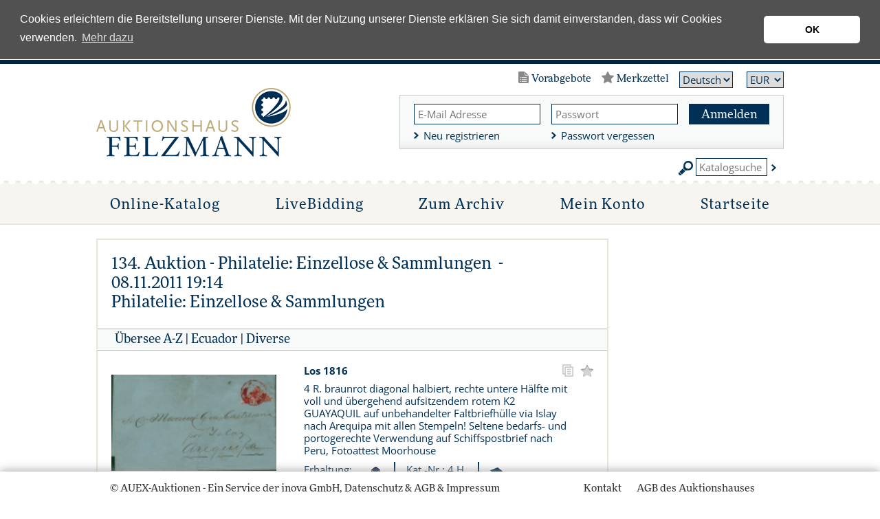

--- FILE ---
content_type: text/html; charset=utf-8
request_url: https://auktionen.felzmann.de/Los/134/1816.0/Overseas%20A-Z%2FEcuador%2FMisc/forceprint/
body_size: 44237
content:


<!DOCTYPE html>
<html lang="de" class="no-js">
<head>
  <link type="image/x-icon" href="/favicon.ico" rel="icon" />
  <title>
    Auktionshaus Felzmann - Philatelie, Münzen, Medaillen und Banknoten Auktionen (powerd by AUEX)</title>
  <!--[if lt IE 9]>
         <script src="/scripts/html5.js"></script>
         <script src="/scripts/html5-PrintShiv.js"></script>
<![endif]-->
  <noscript>
    <link rel="stylesheet" type="text/css" href="/styles/no-js.css" />
  </noscript>

  
  <script src="https://use.typekit.net/zro5pzo.js"></script>
  <script>try { Typekit.load({ async: true }); } catch (e) { }</script>

  <!-- Global site tag (gtag.js) - Google Analytics -->
  <script async src="https://www.googletagmanager.com/gtag/js?id=UA-2912915-2"></script>
  <script>
    window.dataLayer = window.dataLayer || [];
    function gtag(){dataLayer.push(arguments);}
    gtag('js', new Date());

    gtag('config', 'UA-2912915-2', {'anonymize_ip': true });
  </script>
  <!-- Global site tag (gtag.js) - Google Ads: 1055016005 -->
  <script async src="https://www.googletagmanager.com/gtag/js?id=AW-1055016005"></script>
  <script>
    window.dataLayer = window.dataLayer || [];
    function gtag() { dataLayer.push(arguments); }
    gtag('js', new Date());

    gtag('config', 'AW-1055016005');
  </script>
  <script>
    function gtag_report_login(url) {
      var callback = function () {
        if (typeof (url) != 'undefined') {
          window.location = url;
        }
      };
      gtag('event', 'conversion', {
        'send_to': 'AW-1055016005/2EsgCIPJt6wBEMWIifcD',
        'event_callback': callback
      });
      return false;
    }
    function gtag_report_register(url) {
      var callback = function () {
        if (typeof (url) != 'undefined') {
          window.location = url;
        }
      };
      gtag('event', 'conversion', {
        'send_to': 'AW-1055016005/SzF4CNn24FgQxYiJ9wM',
        'event_callback': callback
      });
      return false;
    }
</script>


  <meta name="viewport" content="width=device-width, initial-scale=1.0, user-scalable=no" />
  <meta id="ctl01" name="author" content="inova GmbH "></meta>
  <meta id="ctl02" name="copyright" content="inova GmbH "></meta>
  <meta id="ctl03" name="description" content="AUEX ist DIE Online-Auktionsplattform für Münzen, Medaillen, Wertpapiere und Briefmarken. AUEX bietet Auktionen aller großen numismatischen Auktionshäuser weltweit an. Beobachten und Bieten Sie vorab oder Live auf Ihre Wunschartikel. Dies alles unkompliziert und bequem von Ihrem PC oder Mobil-Device."></meta>
  <meta id="ctl04" name="keywords" content="Coin, Auction, Münzen, Banknoten, Orden, Medaillen, Auktionen, Numismatik, Ankauf, Verkauf, Gold, Edelmetalle, Sammeln, Expertisen"></meta>


  <link rel='stylesheet' type='text/css' href='/styles/roboto-condensed.css' />
  
  <link rel="stylesheet" type="text/css" href="/styles/bootstrap.css?v=2026012712" />
  <link rel="stylesheet" type="text/css" href="/styles/normalize.css?v=2026012712" />
  <link rel="stylesheet" type="text/css" href="/styles/base.css?v=2026012712" />
  <link rel="stylesheet" type="text/css" href="/styles/forms.css?v=2026012712" />
  <link rel="stylesheet" type="text/css" href="/styles/layout.css?v=12026012712" />
  <link rel="stylesheet" type="text/css" href="/styles/jquery.ui.css" />
  <link rel="stylesheet" type="text/css" href="/styles/jquery.ui.theme.css" />
  <link rel="stylesheet" type="text/css" href="/styles/jquery-fancybox-2.1.5.css" />
  <link rel="stylesheet" type="text/css" href="/styles/jquery.growl.css" />
  <link rel="stylesheet" type="text/css" href="/styles/responsive.css?v=2026012712" />
  <link rel="stylesheet" type="text/css" href="/styles/printBrowser.css" />
  <link rel="stylesheet" type="text/css" href="/styles/fontello.css" />

  <link rel="stylesheet" type="text/css" href="/styles/cookieconsent-3.0.3.css?v=2026012712" />
  <link rel="stylesheet" type="text/css" href="/styles/farbwelt.css?v=2026012712" />


  <script type="text/javascript" src="/scripts/Modernizr-3.6.0.custom.js"></script>
  
  <script type="text/javascript" src="/scripts/jquery-1.12.4.min.js"></script>
  <script type="text/javascript" src="/scripts/jquery-ui-1.12.1.min.js"></script>
  <script type="text/javascript" src="/scripts/jquery.countdown.min.js"></script>
  <script type="text/javascript" src="/scripts/jquery.validate.min.js"></script>
  <script type="text/javascript" src="/scripts/jquery.imageLens.js"></script>
  <script type="text/javascript" src="/scripts/jquery.hoverIntent-1.8.0.min.js"></script>
  <script type="text/javascript" src="/scripts/jquery.visible.min.js"></script>
  <script type="text/javascript" src="/scripts/jquery-fancybox-pack-2.1.5.js"></script>
  <script type="text/javascript" src="/scripts/jquery-fancybox-thumbs-1.0.7.js"></script>
  <script type="text/javascript" src="/scripts/jquery.growl.js"></script>
  <script type="text/javascript" src="/scripts/jquery.dotdotdot.min.js"></script>

  <script type="text/javascript" src="/scripts/noty/jquery.noty.js"></script>
  <script type="text/javascript" src="/scripts/noty/layouts/center.js"></script>
  <script type="text/javascript" src="/scripts/noty/themes/relax.js"></script>
  <script type="text/javascript" src="/scripts/cookieconsent-3.0.3.min.js"></script>
  <script type="text/javascript" src="/scripts/ads.js"></script>
  <script type="text/javascript" src="/scripts/adconsent.js"></script>

  <script type="text/javascript" src="/scripts/behaviour.js?v=2026012712"></script>
  <script type="text/javascript" src="/scripts/responsive.js?v=2026012712"></script>
  <script type="text/javascript" src="/scripts/object2vr_player.js"></script>

  <script type="text/javascript" src="/scripts/auex.js?v=2026012712"></script>

  <script type="text/javascript" src="/scripts/auex/Prebids.js?v=2026012712"></script>
  <script type="text/javascript" src="/scripts/auex/Postsale.js?v=2026012712"></script>
  <script type="text/javascript" src="/scripts/auex/Layer.js?v=2026012712"></script>
</head>
<body>
  
  
  

  <form method="post" action="./Los?lagernr=134&amp;losnr=1816.0&amp;forceprint=true" id="mainForm">
<div class="aspNetHidden">
<input type="hidden" name="virtualForm" id="virtualForm" value="" />
<input type="hidden" name="idField" id="idField" value="" />
<input type="hidden" name="childIdField" id="childIdField" value="" />
<input type="hidden" name="path" id="path" value="" />
<input type="hidden" name="actionField" id="actionField" value="" />
<input type="hidden" name="targetField" id="targetField" value="" />
<input type="hidden" name="coriander" id="coriander" value="V3_a25db58e-813b-8520-79bc-fc84f1449e64" />
<input type="hidden" name="noValidate" id="noValidate" value="false" />
<input type="hidden" name="CacheStorecphTopbar_metanavi_ls_DATAS" id="CacheStorecphTopbar_metanavi_ls_DATAS" value="6f1255ef-0fb0-5015-d4d9-c40a7f515454" />
<input type="hidden" name="CacheStoreloginInfos_DATAS" id="CacheStoreloginInfos_DATAS" value="334638c8-1e1a-7d65-dead-f28372d95742" />
<input type="hidden" name="CacheStorecphMain_cphMain_auktion_losFilter_DATAS" id="CacheStorecphMain_cphMain_auktion_losFilter_DATAS" value="b7fae710-2d67-6cac-b8a8-d8b74cacfad4" />
<input type="hidden" name="__VIEWSTATE" id="__VIEWSTATE" value="+A4OOrkrsDmoAP4G4VZXVr3Qzs8DsmClI5SH5yVjMOe7Hn6ix3mD5hytPl0bU1Dmyet8e+15o6SxJfZ6a2fEX7IXemdE7JFK9EQOy3w9fAQ=" />
</div>


<script src="/AjaxHandler/JavaScriptResourceHandler.ashx?classKey=auex.language&amp;locale=de-DE" type="text/javascript"></script>
<script type="text/javascript">
//<![CDATA[
$.countdown.setDefaults($.countdown.regional['de-DE']);//]]>
</script>

<script src="/scripts/date/date-en-US.js" type="text/javascript"></script>
<script src="/scripts/date/extras.js" type="text/javascript"></script>
<script type="text/javascript">
//<![CDATA[
function mySubmitcphTopbar_metanavi_ls(){return mySubmitV2('languageSwitch',0);}function mySubmitloginInfos(){return mySubmitV2('loginLayer',0);}//]]>
</script>

<script src="/WebResource.axd?d=x89pHtAc7wR-DT0FLwEZhsWNwS-lsaf6UGqu3fBok4mCknkIwIWr5Ni7Bo8uGYEgT9tlklwRjMzvbofjzHa4nPwAb7jISkIEMFcIOxaiARFYfC70zhY8QATcXR2hPPgUlpJ8IJLBLNs4gfldJOde5w2&amp;t=638986283825847057" type="text/javascript"></script>
<script src="/WebResource.axd?d=YlFaQaVWwHykNe58w9OaRQhmbRrtZXTdawJvKEq9TPTf9V7UFThm5MXRZ-2NUARl5A8fGaix5DxYnLBqSGaA0TCQrXVcIERu2GyCiUwUnE8f_VHrAQWTTttIGM6ZkyBrL4E4vONht6e2FPDxhxsO7A2&amp;t=638986283825847057" type="text/javascript"></script>
<script type="text/javascript">
//<![CDATA[
function prepareSubmitloginInfos_loginLayer(){return prepareSubmitButton('', true, "BeforeSubmitJSLogin();setActionField('login');", document.forms[0], null, false, false, 'loginInfos_loginLayer', null);}//]]>
</script>

<div class="aspNetHidden">

	<input type="hidden" name="__VIEWSTATEGENERATOR" id="__VIEWSTATEGENERATOR" value="DB8715F5" />
	<input type="hidden" name="__EVENTVALIDATION" id="__EVENTVALIDATION" value="HtsifXniNMDlUyB8HEZDmB9Y610xG3UkZT1Ds1YXUkSn02b7KBSy80/mYQCR2Rtawg5x8kZkw1l0QMzynZYujtBXaun4r33A4I1GfkclQzlRwbyoU6RlaPl1GIQb3FbITZXNoXbaqmvF2XbiN4IqtA==" />
</div>
    <!--##nosearch##-->
    <a id="top"></a><a href="#tocontent" class="tocontent" accesskey="1" title="Direkt zum Inhalt">Direkt zum Inhalt</a> <a href="#tonavigation" class="tonavigation" accesskey="2" title="Direkt zur Hauptnavigation">Direkt zur Hauptnavigation</a>
    <div id="container">
      <div id="logo-print">
        <a href="/">
          <img src="/img/system/logo.png" alt="" />
        </a>
      </div>
      <header id="header">
        <div class="outer">
          <div class="inner">
            
  <div id="topbar">
  <div id="gebotsliste-icon">
    Vorabgebote
  </div>
  <div id="merkzettel-icon">
    Merkzettel
  </div>
  <nav id="language">
    <div id="cphTopbar_metanavi_ls">
	<select id="cphTopbar_metanavi_ls_languages" name="cphTopbar_metanavi_ls_languages" onchange="submitWithoutValidate('cphTopbar_metanavi_ls_languages', null, null, 0, 'languageSwitch');"><option value="6" selected="selected">Deutsch</option><option value="7">English</option></select>
</div>
  </nav>
  <nav id="metanavi-top">
    <ul>
      <li class="currency">
        <select id="currency-dd" onchange="setCurrency($(this).val());">
          <option value="CHF">CHF</option>
          <option value="CZK">CZK</option>
          <option value="EUR">EUR</option>
          <option value="GBP">GBP</option>
          <option value="JPY">JPY</option>
          <option value="RUB">RUB</option>
          <option value="USD">USD</option>
        </select>
      </li>
    </ul>
  </nav>
</div>
<div class="clear"></div>

            <div id="logo-wrapper">

              <div id="logo">
                <a href="/">
                  <img src="/img/system/logo.png" alt="" /></a>
              </div>

              <!--<div id="mobile-header-fixed"></div>-->

              <div id="mobile-layer-icon"></div>

              <div id="mobile-layer">
                <div id="mobile-layer-fader"></div>
                <div id="mobile-layer-wrapper">
                  <nav id="mobile-navi">
                    <ul>
  <li class="children">
    <a href="/" id="mobileNavi_ctl01">
      Online-Katalog
    </a>
    <section class="auctions">
      <div class="today">
  Heute: 27. Januar 2026</div>
<table>
  <thead>
    <tr>
      <th>
        Datum
      </th>
      <th>
        Auktion
      </th>
      <th>
        Auktionsname
      </th>
      <th>
        Informationen
      </th>
    </tr>
  </thead>
  <tbody>
    <tr>
      <td class="date" onclick="&#xA;                document.location.href='/Auktion/Onlinekatalog?intAuktionsId=1339';&#xA;              ">13.01.2026 11:00</td>
      <td class="type">
        <img src="/img/system/icons/navilayer/eauction.svg" id="mobileNavi_auktion_auktionen_ctl06" class="eauction" data-resource-alt="navieAuctionInfo" data-resource-title="navieAuctionInfo" />
        <a href="/Auktion/Onlinekatalog?intAuktionsId=1339">
          <img src="/img/system/icons/navilayer/vorabgebote.svg" id="mobileNavi_auktion_auktionen_ctl07" class="vorabgebote" data-resource-alt="naviVorabgeboteInfo" data-resource-title="naviVorabgeboteInfo" />
        </a>
        <a href="/Auktion/Onlinekatalog?intAuktionsId=1339">
          <img src="/img/system/icons/navilayer/onlinekatalog.svg" id="mobileNavi_auktion_auktionen_ctl08" class="onlinekatalog" data-resource-alt="naviOnlinekatalogInfo" data-resource-title="naviOnlinekatalogInfo" />
        </a>
      </td>
      <td class="name" onclick="&#xA;                document.location.href='/Auktion/Onlinekatalog?intAuktionsId=1339';&#xA;              ">Flug- und Zeppelinpost, Übersee/Europa, Altdeutschland<br/>44. Felzmann e@uction</td>
      <td class="information"></td>
    </tr>
    <tr>
      <td class="date" onclick="&#xA;                document.location.href='/Auktion/Onlinekatalog?intAuktionsId=1340';&#xA;              ">14.01.2026 11:00</td>
      <td class="type">
        <img src="/img/system/icons/navilayer/eauction.svg" id="mobileNavi_auktion_auktionen_ctl09" class="eauction" data-resource-alt="navieAuctionInfo" data-resource-title="navieAuctionInfo" />
        <a href="/Auktion/Onlinekatalog?intAuktionsId=1340">
          <img src="/img/system/icons/navilayer/vorabgebote.svg" id="mobileNavi_auktion_auktionen_ctl10" class="vorabgebote" data-resource-alt="naviVorabgeboteInfo" data-resource-title="naviVorabgeboteInfo" />
        </a>
        <a href="/Auktion/Onlinekatalog?intAuktionsId=1340">
          <img src="/img/system/icons/navilayer/onlinekatalog.svg" id="mobileNavi_auktion_auktionen_ctl11" class="onlinekatalog" data-resource-alt="naviOnlinekatalogInfo" data-resource-title="naviOnlinekatalogInfo" />
        </a>
      </td>
      <td class="name" onclick="&#xA;                document.location.href='/Auktion/Onlinekatalog?intAuktionsId=1340';&#xA;              ">Deutsches Reich, Nebengebiete<br/>44. Felzmann e@uction</td>
      <td class="information"></td>
    </tr>
    <tr>
      <td class="date" onclick="&#xA;                document.location.href='/Auktion/Onlinekatalog?intAuktionsId=1341';&#xA;              ">15.01.2026 11:00</td>
      <td class="type">
        <img src="/img/system/icons/navilayer/eauction.svg" id="mobileNavi_auktion_auktionen_ctl12" class="eauction" data-resource-alt="navieAuctionInfo" data-resource-title="navieAuctionInfo" />
        <a href="/Auktion/Onlinekatalog?intAuktionsId=1341">
          <img src="/img/system/icons/navilayer/vorabgebote.svg" id="mobileNavi_auktion_auktionen_ctl13" class="vorabgebote" data-resource-alt="naviVorabgeboteInfo" data-resource-title="naviVorabgeboteInfo" />
        </a>
        <a href="/Auktion/Onlinekatalog?intAuktionsId=1341">
          <img src="/img/system/icons/navilayer/onlinekatalog.svg" id="mobileNavi_auktion_auktionen_ctl14" class="onlinekatalog" data-resource-alt="naviOnlinekatalogInfo" data-resource-title="naviOnlinekatalogInfo" />
        </a>
      </td>
      <td class="name" onclick="&#xA;                document.location.href='/Auktion/Onlinekatalog?intAuktionsId=1341';&#xA;              ">Deutschland ab 1945<br/>44. Felzmann-e@uction</td>
      <td class="information"></td>
    </tr>
  </tbody>
</table>
<div class="spacer"></div>
<div class="spacer"></div>
<h3>
  <b>Legende</b>
</h3>
<section class="legend">
  <div class="legend-left">
    <dt>
      <img src="/img/system/icons/navilayer/vorabgebote.svg" id="mobileNavi_auktion_auktionen_ctl16" class="vorabgebote" data-resource-alt="naviVorabgeboteInfo" data-resource-title="naviVorabgeboteInfo" />
    </dt>
    <dd id="mobileNavi_auktion_auktionen_ctl17" data-resource-title="naviVorabgeboteInfo">
      Vorabgebote
    </dd>
    <dt>
      <img src="/img/system/icons/navilayer/eauction.svg" id="mobileNavi_auktion_auktionen_ctl19" class="eauction" data-resource-alt="navieAuctionInfo" data-resource-title="navieAuctionInfo" />
    </dt>
    <dd id="mobileNavi_auktion_auktionen_ctl20" data-resource-title="navieAuctionInfo">
      e@uction
    </dd>
  </div>
  <div class="legend-right">
    <dt>
      <img src="/img/system/icons/navilayer/onlinekatalog.svg" id="mobileNavi_auktion_auktionen_ctl22" class="onlinekatalog" data-resource-alt="naviOnlinekatalogInfo" data-resource-title="naviOnlinekatalogInfo" />
    </dt>
    <dd id="mobileNavi_auktion_auktionen_ctl23" data-resource-title="naviOnlinekatalogInfo">
      Online-Katalog
    </dd>
  </div>
  <div class="clear"></div>
</section>
    </section>
  </li>
  <li>
    <a href="/live/">
      LiveBidding
    </a>
  </li>
  <li>
    <a href="/Auktion/Archiv">
      Zum Archiv
    </a>
  </li>
  <li class="children">
    <a href="#">
      Mein Konto
    </a>
    <div class="doublelayer">
      <ul>
        <li>
          <a href="/Auktion/Merkzettel" id="mobileNavi_ctl06">
            <span class="doublelayer-icon">
              <img src="/img/system/icons/navilayer/merkzettel.svg" class="merkzettel"/>
            </span>
            Mein Merkzettel
          </a>
        </li>
        <li>
          <a href="/Auktion/Vorabgebote" id="mobileNavi_ctl08">
            <span class="doublelayer-icon">
              <img src="/img/system/icons/navilayer/vorabgebote.svg" class="vorabgebote"/>
            </span>
            Meine Gebote
          </a>
        </li>
        <li>
          <a href="/Auktion/Zuschlaege" id="mobileNavi_ctl10">
            <span class="doublelayer-icon">
              <img src="/img/system/icons/navilayer/zuschlaege.svg" class="zuschlaege"/>
            </span>
            Meine Zuschläge
          </a>
        </li>
        <li>
          <a href="/Auktion/Einlieferungen" id="mobileNavi_ctl12">
            <span class="doublelayer-icon">
              <img src="/img/system/icons/navilayer/einlieferungen.svg" class="einlieferungen"/>
            </span>
            Meine Einlieferungen
          </a>
        </li>
      </ul>
      <ul>
        <li>
          <a href="/Account/Login" id="mobileNavi_ctl14">
            Meine Registrierung
          </a>
        </li>
        <li>
          <a href="/Account/Passwort-vergessen" id="mobileNavi_ctl16">
            Passwort vergessen
          </a>
        </li>
      </ul>
    </div>
  </li>
  <li class="children last">
    <a href="https://felzmann.de/" id="mobileNavi_ctl18" target="_blank">
      Startseite
    </a>
    <div class="smalllayer">
      <ul>
	<li>
		<a href="https://felzmann.de/briefmarken-ankauf-versteigerung-beratung/" target="_blank">Ankauf</a>		
	</li>
    <li>
		<a href="https://felzmann.de/briefmarken-schaetzen/" target="_blank">Unser Service</a>		
    </li>		
	<li>
		<a href="https://felzmann.de/auktions-vorschau/" target="_blank">Auktionen</a>		
    </li>		
	<li>
		<a href="https://felzmann.de/auktionshaus-felzmann-duesseldorf/" target="_blank">Über uns</a>		
    </li>		
</ul>
    </div>
  </li>
</ul>
                    <div class="clear"></div>
                  </nav>
                  <nav id="mobile-metanavi">
                    <ul class="left">
                      <li>
                        <a href="/">Startseite</a>
                      </li>
                    </ul>
                    <ul class="right">
                      <li>
                        <a href="https://felzmann.de/anfahrt/" id="ctl06" target="_blank">
                          Kontakt
                        </a>
                      </li>
                      <li>
                        <a href="https://felzmann.de/agb/" id="ctl08" target="_blank">
                          AGB des Auktionshauses
                        </a>
                      </li>
                    </ul>
                    <div class="clear"></div>
                  </nav>
                </div>
              </div>
              <div class="clear"></div>
            </div>

            <div id="topRightWrapper">
              <div id="loginInfos">
	
<div class="wrapper">
  <div class="thirds">
    <input id="loginInfos_usernameHead" name="ctl00$ctl00$loginInfos$usernameHead" type="text" placeHolder="E-Mail Adresse" class="text" tabindex="1" />
    <div class="halfspacer"></div>
    <a href="/Account/Login" id="loginInfos_ctl01" class="link">
      Neu registrieren
    </a>
  </div>
  <div class="thirds">
    <input type="hidden" name="ctl00$ctl00$loginInfos$passwordHead$EncryptionKey" value="8aead4b8-fe66-4d33-bb2f-f58aa5950abf" /><input type="hidden" id="loginInfos_passwordHead_EncryptionModulus" value="[base64]" /><input type="hidden" id="loginInfos_passwordHead_EncryptionExponent" value="010001" /><input id="loginInfos_passwordHead_EncryptionValue" name="ctl00$ctl00$loginInfos$passwordHead" type="hidden" /><input id="loginInfos_passwordHead" type="password" autocomplete="off" placeHolder="Passwort" class="text" tabindex="2" />
    <div class="halfspacer"></div>
    <a href="/Account/Passwort-vergessen" id="loginInfos_ctl03" class="link">
      Passwort vergessen
    </a>
  </div>
  <div class="thirds">
    <div class="textbutton">
      <a class="" tabindex="0" onclick="prepareSubmitloginInfos_loginLayer();mySubmitV2('loginLayer');document.forms[0].submit();" id="loginInfos_loginLayer" style="cursor:hand;cursor:pointer;">Anmelden</a>
    </div>
    <div class="clear"></div>
  </div>
</div>
</div>
              <div class="clear"></div>
              <div id="topbar-search">
                <i class="topbar-search-icon"></i>
                <input id="topbar-search-input" data-resource-placeholder="lblKatalogsuche" onkeyup="searchLotsEnterTop(event)" />
                <a class="topbar-search-submit" href="javascript:searchLotsTop();"></a>
              </div>
            </div>
            <div class="clear"></div>

          </div>
        </div>

        <nav id="navi">
          <a id="tonavigation"></a>
          <div class="inner">
            <ul>
  <li class="children">
    <a href="/" id="navigation_ctl01">
      Online-Katalog
    </a><div class="layer"><div class="inner"><section class="auctions"><div class="today">
  Heute: 27. Januar 2026</div>
<table>
  <thead>
    <tr>
      <th>
        Datum
      </th>
      <th>
        Auktion
      </th>
      <th>
        Auktionsname
      </th>
      <th>
        Informationen
      </th>
    </tr>
  </thead>
  <tbody>
    <tr>
      <td class="date" onclick="&#xA;                document.location.href='/Auktion/Onlinekatalog?intAuktionsId=1339';&#xA;              ">13.01.2026 11:00</td>
      <td class="type">
        <img src="/img/system/icons/navilayer/eauction.svg" id="navigation_auktion_auktionen_ctl06" class="eauction" data-resource-alt="navieAuctionInfo" data-resource-title="navieAuctionInfo" />
        <a href="/Auktion/Onlinekatalog?intAuktionsId=1339">
          <img src="/img/system/icons/navilayer/vorabgebote.svg" id="navigation_auktion_auktionen_ctl07" class="vorabgebote" data-resource-alt="naviVorabgeboteInfo" data-resource-title="naviVorabgeboteInfo" />
        </a>
      </td>
      <td class="name" onclick="&#xA;                document.location.href='/Auktion/Onlinekatalog?intAuktionsId=1339';&#xA;              ">Flug- und Zeppelinpost, Übersee/Europa, Altdeutschland<br/>44. Felzmann e@uction</td>
      <td class="information">
        <a href="/Auktion/Onlinekatalog?intAuktionsId=1339">
          <img src="/img/system/icons/navilayer/onlinekatalog.svg" id="navigation_auktion_auktionen_ctl08" class="onlinekatalog" data-resource-alt="naviOnlinekatalogInfo" data-resource-title="naviOnlinekatalogInfo" />
        </a>
      </td>
    </tr>
    <tr>
      <td class="date" onclick="&#xA;                document.location.href='/Auktion/Onlinekatalog?intAuktionsId=1340';&#xA;              ">14.01.2026 11:00</td>
      <td class="type">
        <img src="/img/system/icons/navilayer/eauction.svg" id="navigation_auktion_auktionen_ctl09" class="eauction" data-resource-alt="navieAuctionInfo" data-resource-title="navieAuctionInfo" />
        <a href="/Auktion/Onlinekatalog?intAuktionsId=1340">
          <img src="/img/system/icons/navilayer/vorabgebote.svg" id="navigation_auktion_auktionen_ctl10" class="vorabgebote" data-resource-alt="naviVorabgeboteInfo" data-resource-title="naviVorabgeboteInfo" />
        </a>
      </td>
      <td class="name" onclick="&#xA;                document.location.href='/Auktion/Onlinekatalog?intAuktionsId=1340';&#xA;              ">Deutsches Reich, Nebengebiete<br/>44. Felzmann e@uction</td>
      <td class="information">
        <a href="/Auktion/Onlinekatalog?intAuktionsId=1340">
          <img src="/img/system/icons/navilayer/onlinekatalog.svg" id="navigation_auktion_auktionen_ctl11" class="onlinekatalog" data-resource-alt="naviOnlinekatalogInfo" data-resource-title="naviOnlinekatalogInfo" />
        </a>
      </td>
    </tr>
    <tr>
      <td class="date" onclick="&#xA;                document.location.href='/Auktion/Onlinekatalog?intAuktionsId=1341';&#xA;              ">15.01.2026 11:00</td>
      <td class="type">
        <img src="/img/system/icons/navilayer/eauction.svg" id="navigation_auktion_auktionen_ctl12" class="eauction" data-resource-alt="navieAuctionInfo" data-resource-title="navieAuctionInfo" />
        <a href="/Auktion/Onlinekatalog?intAuktionsId=1341">
          <img src="/img/system/icons/navilayer/vorabgebote.svg" id="navigation_auktion_auktionen_ctl13" class="vorabgebote" data-resource-alt="naviVorabgeboteInfo" data-resource-title="naviVorabgeboteInfo" />
        </a>
      </td>
      <td class="name" onclick="&#xA;                document.location.href='/Auktion/Onlinekatalog?intAuktionsId=1341';&#xA;              ">Deutschland ab 1945<br/>44. Felzmann-e@uction</td>
      <td class="information">
        <a href="/Auktion/Onlinekatalog?intAuktionsId=1341">
          <img src="/img/system/icons/navilayer/onlinekatalog.svg" id="navigation_auktion_auktionen_ctl14" class="onlinekatalog" data-resource-alt="naviOnlinekatalogInfo" data-resource-title="naviOnlinekatalogInfo" />
        </a>
      </td>
    </tr>
  </tbody>
</table>
<div class="spacer"></div>
<div class="spacer"></div>
<h3>
  <b>Legende</b>
</h3>
<section class="legend">
  <div class="legend-left">
    <dt>
      <img src="/img/system/icons/navilayer/vorabgebote.svg" id="navigation_auktion_auktionen_ctl16" class="vorabgebote" data-resource-alt="naviVorabgeboteInfo" data-resource-title="naviVorabgeboteInfo" />
    </dt>
    <dd id="navigation_auktion_auktionen_ctl17" data-resource-title="naviVorabgeboteInfo">
      Vorabgebote
    </dd>
    <dt>
      <img src="/img/system/icons/navilayer/eauction.svg" id="navigation_auktion_auktionen_ctl19" class="eauction" data-resource-alt="navieAuctionInfo" data-resource-title="navieAuctionInfo" />
    </dt>
    <dd id="navigation_auktion_auktionen_ctl20" data-resource-title="navieAuctionInfo">
      e@uction
    </dd>
  </div>
  <div class="legend-right">
    <dt>
      <img src="/img/system/icons/navilayer/onlinekatalog.svg" id="navigation_auktion_auktionen_ctl22" class="onlinekatalog" data-resource-alt="naviOnlinekatalogInfo" data-resource-title="naviOnlinekatalogInfo" />
    </dt>
    <dd id="navigation_auktion_auktionen_ctl23" data-resource-title="naviOnlinekatalogInfo">
      Online-Katalog
    </dd>
  </div>
  <div class="clear"></div>
</section></section><div class="clear"></div></div></div></li>
  <li>
    <a href="/live/">
      LiveBidding
    </a>
  </li>
  <li>
    <a href="/Auktion/Archiv">
      Zum Archiv
    </a>
  </li>
  <li class="children">
    <a href="#">
      Mein Konto
    </a>
    <div class="doublelayer">
      <ul>
        <li>
          <a href="/Auktion/Merkzettel" id="navigation_ctl06">
            <span class="doublelayer-icon">
              <img src="/img/system/icons/navilayer/merkzettel.svg" class="merkzettel"/>
            </span>
            Mein Merkzettel
          </a>
        </li>
        <li>
          <a href="/Auktion/Vorabgebote" id="navigation_ctl08">
            <span class="doublelayer-icon">
              <img src="/img/system/icons/navilayer/vorabgebote.svg" class="vorabgebote"/>
            </span>
            Meine Gebote
          </a>
        </li>
        <li>
          <a href="/Auktion/Zuschlaege" id="navigation_ctl10">
            <span class="doublelayer-icon">
              <img src="/img/system/icons/navilayer/zuschlaege.svg" class="zuschlaege"/>
            </span>
            Meine Zuschläge
          </a>
        </li>
        <li>
          <a href="/Auktion/Einlieferungen" id="navigation_ctl12">
            <span class="doublelayer-icon">
              <img src="/img/system/icons/navilayer/einlieferungen.svg" class="einlieferungen"/>
            </span>
            Meine Einlieferungen
          </a>
        </li>
      </ul>
      <ul>
        <li>
          <a href="/Account/Login" id="navigation_ctl14">
            Meine Registrierung
          </a>
        </li>
        <li>
          <a href="/Account/Passwort-vergessen" id="navigation_ctl16">
            Passwort vergessen
          </a>
        </li>
      </ul>
    </div>
  </li>
  <li class="children last">
    <a href="https://felzmann.de/" id="navigation_ctl18" target="_blank">
      Startseite
    </a>
    <div class="smalllayer">
      <ul>
	<li>
		<a href="https://felzmann.de/briefmarken-ankauf-versteigerung-beratung/" target="_blank">Ankauf</a>		
	</li>
    <li>
		<a href="https://felzmann.de/briefmarken-schaetzen/" target="_blank">Unser Service</a>		
    </li>		
	<li>
		<a href="https://felzmann.de/auktions-vorschau/" target="_blank">Auktionen</a>		
    </li>		
	<li>
		<a href="https://felzmann.de/auktionshaus-felzmann-duesseldorf/" target="_blank">Über uns</a>		
    </li>		
</ul>
    </div>
  </li>
</ul>
          </div>
        </nav>


        <div class="clear"></div>

      </header>
      <main id="main">
        <div id="tocontent"></div>
        <!--startPrint-->
        
  

  <section id="bidding"><div class="items-and-filter"><div class="item-wrapper"><div class="inner">
  <div class="plaintext">
    <div id="lotHistory"></div>
  </div>
</div>
<div class="inner"><div class="inner-position"><h1>134. Auktion - Philatelie: Einzellose & Sammlungen
           - 
          08.11.2011 19:14<br/>Philatelie: Einzellose & Sammlungen</h1></div></div>
<div class="inner">
  <h2>
    <a onclick="setEbenenFilter('Übersee A-Z');">Übersee A-Z</a>
      | <a onclick="setEbenenFilter('Übersee A-Z','Ecuador');">Ecuador</a>
      | <a onclick="setEbenenFilter('Übersee A-Z','Ecuador','Diverse');">Diverse</a></h2>
</div>
<div data-id="938494" data-auctionKind="FloorAuction" data-status="ResultsNoOrder" data-onlstatus="2" data-auctionType="Default" class="item open" data-losnr="1816">
  <div class="inner">
    <div class="inner-position">
      <div class="image">
        <div class="shadow">
          <a rel="images-938494" data-imageurl="https://images.auex.de/img/6//134/01816q000.jpg" data-hassmall="False" data-fancybox-title="1 / 2 | <a href=&quot;https://images.auex.de/img/6//134/01816q000.jpg&quot; target=&quot;_blank&quot;><img src=&quot;/img/system/bild_vergroessern.png&quot; style=&quot;vertical-align: middle; margin-top: -1px; margin-left: 4px;&quot; /></a>" class="&#xA;            fancybox-lose">
            <img src="" data-imageurl="https://images.auex.de/img/6//134/01816p000.jpg" data-hassmall="False"/>
          </a>
          <a rel="images-938494" data-imageurl="https://images.auex.de/img/6//134/01816q900.jpg" data-hassmall="False" data-fancybox-title="2 / 2 | <a href=&quot;https://images.auex.de/img/6//134/01816q900.jpg&quot; target=&quot;_blank&quot;><img src=&quot;/img/system/bild_vergroessern.png&quot; style=&quot;vertical-align: middle; margin-top: -1px; margin-left: 4px;&quot; /></a>" class="&#xA;            fancybox-lose"></a>
        </div>
        <a href="javascript:$('.fancybox-lose[rel=images-938494]:first')[0].click();" class="item-gallery">2</a>
        <div class="clear"></div>
      </div>
      <div class="info">
        <div class="mark"></div>
        <div class="copyUrl" data-resource-title="txtcopyUrl" onclick="navigator.clipboard.writeText('https://' + location.host + '/Los/134/1816.0');">
          <svg version="1.1" id="Capa_1" x="0px" y="0px" viewBox="0 0 330 330" xmlns="http://www.w3.org/2000/svg">
            <g>
              <path d="M35,270h45v45c0,8.284,6.716,15,15,15h200c8.284,0,15-6.716,15-15V75c0-8.284-6.716-15-15-15h-45V15   c0-8.284-6.716-15-15-15H35c-8.284,0-15,6.716-15,15v240C20,263.284,26.716,270,35,270z M280,300H110V90h170V300z M50,30h170v30H95   c-8.284,0-15,6.716-15,15v165H50V30z"></path>
              <path d="M155,120c-8.284,0-15,6.716-15,15s6.716,15,15,15h80c8.284,0,15-6.716,15-15s-6.716-15-15-15H155z"></path>
              <path d="M235,180h-80c-8.284,0-15,6.716-15,15s6.716,15,15,15h80c8.284,0,15-6.716,15-15S243.284,180,235,180z"></path>
              <path d="M235,240h-80c-8.284,0-15,6.716-15,15c0,8.284,6.716,15,15,15h80c8.284,0,15-6.716,15-15C250,246.716,243.284,240,235,240z"></path>
            </g>
          </svg>
        </div>
        <div class="lotnumber">
          <strong>
            Los 1816</strong>
        </div>
        <div class="description">4 R. braunrot diagonal halbiert, rechte untere Hälfte mit voll und übergehend aufsitzendem rotem K2 GUAYAQUIL auf unbehandelter Faltbriefhülle via Islay nach Arequipa mit allen Stempeln! Seltene bedarfs- und portogerechte Verwendung auf Schiffspostbrief nach Peru, Fotoattest Moorhouse</div>
        <div class="detail">
          <div class="erhaltung">
            Erhaltung:&nbsp; 
                    <img src="/img/system/erhaltung/6.png" data-resource-title="erhaltung6"/></div>
          <div class="kategorie">
                    Kat.-Nr.: 4 H</div>
          <div class="anzahl">
            <img src="/img/system/einfach.png" data-resource-title="lblEinzellos"/>
          </div>
          <div>
            <div class="spacer"></div>
            <a class="link" href="/Auktion/KatalogArchiv?intAuktionsId=161&los=938494">
              Zurück zur Auktion
            </a>
          </div>
          <div class="clear"></div>
        </div>
        <table class="biddings biddings-top two">
          <tbody>
            <tr>
              <td class="meingebot">
                <strong class="txtMeinGebotAbgegeben">
                  Mein Gebot
                </strong>
                <span class="bidding" data-currency="EUR"> </span>
                <span class="bidding-foreign" data-currency="EUR"> </span>
              </td>
              <td>
                <strong>
                  Ausruf
                </strong>
                <span class="bidding" data-currency="EUR" data-price="4000,0000"></span>
                <span class="bidding-foreign" data-currency="EUR" data-price="4000,0000"></span>
              </td>
            </tr>
          </tbody>
        </table>
        <div class="clear"></div>
      </div>
      <div class="clear"></div>
    </div>
  </div>
  <div class="vorabgebot">
    <div class="inner">
      <div class="inner-position">
        <div style="display:none;">
                  ##<data class="Auex.Frontend.BL.LosBL"><auexid>6</auexid><auexid4HTML>6</auexid4HTML><auktionsId>161</auktionsId><auktionsId4HTML>161</auktionsId4HTML><bemerkung></bemerkung><ebene1>Übersee A-Z</ebene1><ebene1_order>100003</ebene1_order><ebene2>Ecuador</ebene2><ebene2_order>100616</ebene2_order><ebene3>Diverse</ebene3><ebene3_order></ebene3_order><ebene4></ebene4><ebene4_order></ebene4_order><gewicht cultureNeutral="0">0,00</gewicht><lfdnr>135237</lfdnr><limit_preis cultureNeutral="1,0000">1,00</limit_preis><losnr>1816</losnr><losnrSuffix>0</losnrSuffix><losnrSuffixType cultureNeutral="0">Numerisch</losnrSuffixType><material></material><menge>0</menge><nominal></nominal><onlstatus>2</onlstatus><onlsttime ticks="630822816000000000" cultureNeutral="2000-01-01 00:00:00">01.01.2000 00:00:00</onlsttime><schaetzpreis cultureNeutral="4000,0000">4.000,00</schaetzpreis><schaetzpreis_bis cultureNeutral="0,0">0,00</schaetzpreis_bis><steuersatz_id>2</steuersatz_id><text>4 R. braunrot diagonal halbiert, rechte untere Hälfte mit voll und übergehend aufsitzendem rotem K2 GUAYAQUIL auf unbehandelter Faltbriefhülle via Islay nach Arequipa mit allen Stempeln! Seltene bedarfs- und portogerechte Verwendung auf Schiffspostbrief nach Peru, Fotoattest Moorhouse</text><vk_preis cultureNeutral="0,0000">0,00</vk_preis><warenkorb_text>4 R. braunrot diagonal halbiert, rechte untere Hälfte mit voll und übergehend aufsitzendem rotem K2 GUAYAQUIL auf unbehandelter Faltbriefhülle via Islay nach Arequipa mit allen Stempeln! Seltene bedarfs- und portogerechte Verwendung auf Schiffspostbrief nach Peru, Fotoattest Moorhouse</warenkorb_text><zuf_body></zuf_body><zuf_head></zuf_head><zuschlag cultureNeutral="0,0000">0,00</zuschlag><bieternr>-1</bieternr><zuschlagDatum ticks="0" cultureNeutral="0001-01-01 00:00:00">01.01.0001 00:00:00</zuschlagDatum><zurueckgezogen cultureNeutral="False">Nein</zurueckgezogen><jahr></jahr><zitate></zitate><alkoholgehalt cultureNeutral="0">0,00</alkoholgehalt><menge_text></menge_text><kategorie1></kategorie1><kategorie2></kategorie2><losartid cultureNeutral="2">Briefmarken</losartid><katalognummer>4 H</katalognummer><ansprechpartnerId>1004</ansprechpartnerId><anzahlTeile>0</anzahlTeile><sammlung cultureNeutral="False">Nein</sammlung><aktion1 cultureNeutral="False">Nein</aktion1><aktion2 cultureNeutral="False">Nein</aktion2><aktion3 cultureNeutral="False">Nein</aktion3><erhaltung>6</erhaltung><ausruf cultureNeutral="0,0">0,00</ausruf><materialID>-1</materialID><materialID4HTML>I1</materialID4HTML><feingewicht cultureNeutral="0,0">0,00</feingewicht><zuschlagProzentual cultureNeutral="0,0">0,00</zuschlagProzentual><id>938494</id><id4HTML>938494</id4HTML><geboteCollCount>-1</geboteCollCount><auktionRoll><auexid>6</auexid><auexid4HTML>6</auexid4HTML><auknr>134</auknr><auktionart>FloorAuction</auktionart><auktionsTyp>Default</auktionsTyp><bemerkung>Philatelie: Einzellose &amp; Sammlungen</bemerkung><datum cultureNeutral="2011-11-08 19:14:04">08.11.2011 19:14:04</datum><docname>https://www.felzmann.de/134.pdfx</docname><lagernr>134</lagernr><name>134. Auktion - Philatelie: Einzellose &amp; Sammlungen</name><status>ResultsNoOrder</status><waehrung>EUR</waehrung><katalogBildPfad></katalogBildPfad><katalogPdfPfad></katalogPdfPfad><viewerPfad></viewerPfad><ausrufProzent>60</ausrufProzent><sortierung>2</sortierung><infoText></infoText><id>161</id><id4HTML>161</id4HTML><losCollCount>-1</losCollCount><geboteCollCount>-1</geboteCollCount><kundeRoll></kundeRoll></auktionRoll><publishable>-1</publishable><workflowable>-1</workflowable><readOnly>False</readOnly><language>German</language><owner>frontend</owner><iAmNew>False</iAmNew><deleteMark>False</deleteMark><dataState>Created</dataState><losNummer>1816</losNummer><meinGebot><auexid>-1</auexid><auexid4HTML>I1</auexid4HTML><auktionId>-1</auktionId><auktionId4HTML>I1</auktionId4HTML><bieternr>0</bieternr><datum ticks="0" cultureNeutral="0001-01-01 00:00:00">01.01.0001 00:00:00</datum><gebot cultureNeutral="0">0,00</gebot><lagernr>0</lagernr><losId>-1</losId><losId4HTML>I1</losId4HTML><losnr>0</losnr><pid>0</pid><status cultureNeutral="0">Unset</status><steiger cultureNeutral="0">0,00</steiger><datum_versendet ticks="0" cultureNeutral="0001-01-01 00:00:00">01.01.0001 00:00:00</datum_versendet><deleted cultureNeutral="False">Nein</deleted><createdAt ticks="0" cultureNeutral="0001-01-01 00:00:00">01.01.0001 00:00:00</createdAt><changedAt ticks="0" cultureNeutral="0001-01-01 00:00:00">01.01.0001 00:00:00</changedAt><reminderSent ticks="0" cultureNeutral="0001-01-01 00:00:00">01.01.0001 00:00:00</reminderSent><portal cultureNeutral="False">Nein</portal><instanz cultureNeutral="False">Nein</instanz><id>-1</id><id4HTML>I1</id4HTML><publishable>-1</publishable><workflowable>-1</workflowable><readOnly>False</readOnly><language>German</language><owner>frontend</owner><iAmNew>True</iAmNew><deleteMark>False</deleteMark><dataState>Created</dataState><nextBid>5,0000</nextBid></meinGebot><images><image type="p"><name>01816p000.jpg</name><path>https://images.auex.de/img/6//134/</path><hasSmall>False</hasSmall></image><image type="p"><name>01816p900.jpg</name><path>https://images.auex.de/img/6//134/</path><hasSmall>False</hasSmall></image><image type="q"><name>01816q000.jpg</name><path>https://images.auex.de/img/6//134/</path><hasSmall>False</hasSmall></image><image type="q"><name>01816q900.jpg</name><path>https://images.auex.de/img/6//134/</path><hasSmall>False</hasSmall></image><image type="s"><name>01816s000.jpg</name><path>https://images.auex.de/img/6//134/</path><hasSmall>False</hasSmall></image><image type="s"><name>01816s900.jpg</name><path>https://images.auex.de/img/6//134/</path><hasSmall>False</hasSmall></image></images><has3DImages cultureNeutral="False">Nein</has3DImages><anzahlVorabgebote>0</anzahlVorabgebote><mindestGebot cultureNeutral="10,0">10,00</mindestGebot><ausrufDatabase>0,0</ausrufDatabase><ausrufBerechnet>False</ausrufBerechnet><imageUrl>https://images.auex.de/img/6//134/01816q000.jpg</imageUrl></data>##
                </div>
      </div>
    </div>
  </div>
</div></div></div></section><aside id="filter"><div class="scroller"></div></aside>



        <!--endPrint-->
        <div class="clear"></div>
        <div id="totop"></div>
      </main>
      <footer id="footer">
        <div id="bottombar">
          <div class="inner">
            <div id="copyright">
              <a href="https://www.inova.de/Impressum" target="_blank">© AUEX-Auktionen - Ein Service der inova GmbH, Datenschutz & AGB & Impressum</a><br />
            </div>
            <nav id="metanavi-bottom">
              <ul>
                <li><a href="https://www.inova.de/datenschutz/" id="ctl11" target="_blank">
                  </a></li>
                <li><a href="https://felzmann.de/anfahrt/" id="ctl13" target="_blank">
                  Kontakt</a></li>
                <li><a href="https://felzmann.de/agb/" id="ctl15" target="_blank">
                  AGB des Auktionshauses</a></li>
              </ul>
            </nav>
          </div>
        </div>
      </footer>
      <div class="center onepager">
        <nav id="onepager">
        </nav>
      </div>
    </div>


    <!--##/nosearch##-->

  

<script type="text/javascript">
//<![CDATA[
function DefaultSubmitcphTopbar_metanavi_ls(e){onDefaultSubmit('cphTopbar_metanavi_ls', '', 'document.forms[0].submit();', false,'', e)}
jQuery(document).ready(function(){jQuery('#cphTopbar_metanavi_ls').bind('keydown',  DefaultSubmitcphTopbar_metanavi_ls);});function DefaultSubmitloginInfos(e){onDefaultSubmit('loginInfos', '', 'document.forms[0].submit();', true,'loginInfos_loginLayer', e)}
jQuery(document).ready(function(){jQuery('#loginInfos').bind('keydown',  DefaultSubmitloginInfos);});ON.Web.UI.WebControls.Textbox.initializeEncryption('loginInfos_passwordHead');//]]>
</script>
</form>
</body>
</html>


--- FILE ---
content_type: text/html; charset=utf-8
request_url: https://auktionen.felzmann.de/AjaxHandler/Currencies.ashx
body_size: 3486
content:
[
  {
    "Currency": "USD",
    "Rate": 1.1836,
    "Id": {
      "Id": 1,
      "isDummyId": false
    }
  },
  {
    "Currency": "JPY",
    "Rate": 182.52,
    "Id": {
      "Id": 2,
      "isDummyId": false
    }
  },
  {
    "Currency": "BGN",
    "Rate": 1.9558,
    "Id": {
      "Id": 3,
      "isDummyId": false
    }
  },
  {
    "Currency": "CZK",
    "Rate": 24.251,
    "Id": {
      "Id": 4,
      "isDummyId": false
    }
  },
  {
    "Currency": "DKK",
    "Rate": 7.4678,
    "Id": {
      "Id": 5,
      "isDummyId": false
    }
  },
  {
    "Currency": "GBP",
    "Rate": 0.8675,
    "Id": {
      "Id": 6,
      "isDummyId": false
    }
  },
  {
    "Currency": "HUF",
    "Rate": 381.85,
    "Id": {
      "Id": 7,
      "isDummyId": false
    }
  },
  {
    "Currency": "PLN",
    "Rate": 4.2085,
    "Id": {
      "Id": 8,
      "isDummyId": false
    }
  },
  {
    "Currency": "RON",
    "Rate": 5.0965,
    "Id": {
      "Id": 9,
      "isDummyId": false
    }
  },
  {
    "Currency": "SEK",
    "Rate": 10.6265,
    "Id": {
      "Id": 10,
      "isDummyId": false
    }
  },
  {
    "Currency": "CHF",
    "Rate": 0.9223,
    "Id": {
      "Id": 11,
      "isDummyId": false
    }
  },
  {
    "Currency": "NOK",
    "Rate": 11.6015,
    "Id": {
      "Id": 12,
      "isDummyId": false
    }
  },
  {
    "Currency": "HRK",
    "Rate": 7.5365,
    "Id": {
      "Id": 13,
      "isDummyId": false
    }
  },
  {
    "Currency": "RUB",
    "Rate": 117.201,
    "Id": {
      "Id": 14,
      "isDummyId": false
    }
  },
  {
    "Currency": "TRY",
    "Rate": 51.3402,
    "Id": {
      "Id": 15,
      "isDummyId": false
    }
  },
  {
    "Currency": "AUD",
    "Rate": 1.7133,
    "Id": {
      "Id": 16,
      "isDummyId": false
    }
  },
  {
    "Currency": "BRL",
    "Rate": 6.2569,
    "Id": {
      "Id": 17,
      "isDummyId": false
    }
  },
  {
    "Currency": "CAD",
    "Rate": 1.623,
    "Id": {
      "Id": 18,
      "isDummyId": false
    }
  },
  {
    "Currency": "CNY",
    "Rate": 8.2312,
    "Id": {
      "Id": 19,
      "isDummyId": false
    }
  },
  {
    "Currency": "HKD",
    "Rate": 9.2289,
    "Id": {
      "Id": 20,
      "isDummyId": false
    }
  },
  {
    "Currency": "IDR",
    "Rate": 19857.61,
    "Id": {
      "Id": 21,
      "isDummyId": false
    }
  },
  {
    "Currency": "ILS",
    "Rate": 3.7118,
    "Id": {
      "Id": 22,
      "isDummyId": false
    }
  },
  {
    "Currency": "INR",
    "Rate": 108.6115,
    "Id": {
      "Id": 23,
      "isDummyId": false
    }
  },
  {
    "Currency": "KRW",
    "Rate": 1713.58,
    "Id": {
      "Id": 24,
      "isDummyId": false
    }
  },
  {
    "Currency": "MXN",
    "Rate": 20.5826,
    "Id": {
      "Id": 25,
      "isDummyId": false
    }
  },
  {
    "Currency": "MYR",
    "Rate": 4.6936,
    "Id": {
      "Id": 26,
      "isDummyId": false
    }
  },
  {
    "Currency": "NZD",
    "Rate": 1.9877,
    "Id": {
      "Id": 27,
      "isDummyId": false
    }
  },
  {
    "Currency": "PHP",
    "Rate": 70.017,
    "Id": {
      "Id": 28,
      "isDummyId": false
    }
  },
  {
    "Currency": "SGD",
    "Rate": 1.5044,
    "Id": {
      "Id": 29,
      "isDummyId": false
    }
  },
  {
    "Currency": "THB",
    "Rate": 36.869,
    "Id": {
      "Id": 30,
      "isDummyId": false
    }
  },
  {
    "Currency": "ZAR",
    "Rate": 19.0243,
    "Id": {
      "Id": 31,
      "isDummyId": false
    }
  },
  {
    "Currency": "EUR",
    "Rate": 1.0,
    "Id": {
      "Id": 32,
      "isDummyId": false
    }
  },
  {
    "Currency": "ISK",
    "Rate": 145.4,
    "Id": {
      "Id": 33,
      "isDummyId": false
    }
  }
]

--- FILE ---
content_type: text/css
request_url: https://auktionen.felzmann.de/styles/cookieconsent-3.0.3.css?v=2026012712
body_size: 786
content:
.cc-window {
  opacity: 1;
  transition: opacity 1s ease
}

  .cc-window.cc-invisible {
    opacity: 0
  }

.cc-animate.cc-revoke {
  transition: transform 1s ease
}

  .cc-animate.cc-revoke.cc-top {
    transform: translateY(-2em)
  }

  .cc-animate.cc-revoke.cc-bottom {
    transform: translateY(2em)
  }

  .cc-animate.cc-revoke.cc-active.cc-bottom, .cc-animate.cc-revoke.cc-active.cc-top, .cc-revoke:hover {
    transform: translateY(0)
  }

.cc-grower {
  max-height: 0;
  overflow: hidden;
  transition: max-height 1s
}

.cc-link, .cc-revoke:hover {
  text-decoration: underline
}

.cc-revoke, .cc-window {
  position: static;
  overflow: hidden;
  box-sizing: border-box;
  font-family: Helvetica,Calibri,Arial,sans-serif;
  font-size: 16px;
  line-height: 1.5em;
  display: -ms-flexbox;
  display: flex;
  -ms-flex-wrap: nowrap;
  flex-wrap: nowrap;
  z-index: 9999
}

  .cc-window.cc-static {
    position: static
  }

  .cc-window.cc-floating {
    padding: 2em;
    max-width: 24em;
    -ms-flex-direction: column;
    flex-direction: column
  }

  .cc-window.cc-banner {
    padding: 1em 1.8em;
    width: 100%;
    -ms-flex-direction: row;
    flex-direction: row
  }

.cc-revoke {
  padding: .5em
}

.cc-header {
  font-size: 18px;
  font-weight: 700
}

.cc-btn, .cc-close, .cc-link, .cc-revoke {
  cursor: pointer
}

.cc-link {
  opacity: .8;
  display: inline-block;
  padding: .2em
}

  .cc-link:hover {
    opacity: 1
  }

  .cc-link:active, .cc-link:visited {
    color: initial
  }

.cc-btn {
  display: block;
  padding: .4em .8em;
  font-size: .9em;
  font-weight: 700;
  border-width: 2px;
  border-style: solid;
  text-align: center;
  white-space: nowrap
}

.cc-banner .cc-btn:last-child {
  min-width: 140px
}

.cc-highlight .cc-btn:first-child {
  background-color: transparent;
  border-color: transparent
}

  .cc-highlight .cc-btn:first-child:focus, .cc-highlight .cc-btn:first-child:hover {
    background-color: transparent;
    text-decoration: underline
  }

.cc-close {
  display: block;
  position: absolute;
  top: .5em;
  right: .5em;
  font-size: 1.6em;
  opacity: .9;
  line-height: .75
}

  .cc-close:focus, .cc-close:hover {
    opacity: 1
  }

.cc-revoke.cc-top {
  top: 0;
  left: 3em;
  border-bottom-left-radius: .5em;
  border-bottom-right-radius: .5em
}

.cc-revoke.cc-bottom {
  bottom: 0;
  left: 3em;
  border-top-left-radius: .5em;
  border-top-right-radius: .5em
}

.cc-revoke.cc-left {
  left: 3em;
  right: unset
}

.cc-revoke.cc-right {
  right: 3em;
  left: unset
}

.cc-top {
  top: 1em
}

.cc-left {
  left: 1em
}

.cc-right {
  right: 1em
}

.cc-bottom {
  bottom: 1em
}

.cc-floating > .cc-link {
  margin-bottom: 1em
}

.cc-floating .cc-message {
  display: block;
  margin-bottom: 1em
}

.cc-window.cc-floating .cc-compliance {
  -ms-flex: 1;
  flex: 1
}

.cc-window.cc-banner {
  -ms-flex-align: center;
  align-items: center;
  border-bottom: 1px solid white;
}

.cc-banner.cc-top {
  left: 0;
  right: 0;
  top: 0
}

.cc-banner.cc-bottom {
  left: 0;
  right: 0;
  bottom: 0
}

.cc-banner .cc-message {
  -ms-flex: 1;
  flex: 1
}

.cc-compliance {
  display: -ms-flexbox;
  display: flex;
  -ms-flex-align: center;
  align-items: center;
  -ms-flex-line-pack: justify;
  align-content: space-between
}

  .cc-compliance > .cc-btn {
    -ms-flex: 1;
    flex: 1
  }

.cc-btn + .cc-btn {
  margin-left: .5em
}

@media print {
  .cc-revoke, .cc-window {
    display: none
  }
}

@media screen and (max-width:900px) {
  .cc-btn {
    white-space: normal
  }
}

@media screen and (max-width:414px) and (orientation:portrait),screen and (max-width:736px) and (orientation:landscape) {
  .cc-window.cc-top {
    top: 0
  }

  .cc-window.cc-bottom {
    bottom: 0
  }

  .cc-window.cc-banner, .cc-window.cc-left, .cc-window.cc-right {
    left: 0;
    right: 0
  }

  .cc-window.cc-banner {
    -ms-flex-direction: column;
    flex-direction: column
  }

    .cc-window.cc-banner .cc-compliance {
      -ms-flex: 1;
      flex: 1
    }

  .cc-window.cc-floating {
    max-width: none
  }

  .cc-window .cc-message {
    margin-bottom: 1em
  }

  .cc-window.cc-banner {
    -ms-flex-align: unset;
    align-items: unset
  }
}

.cc-floating.cc-theme-classic {
  padding: 1.2em;
  border-radius: 5px
}

.cc-floating.cc-type-info.cc-theme-classic .cc-compliance {
  text-align: center;
  display: inline;
  -ms-flex: none;
  flex: none
}

.cc-theme-classic .cc-btn {
  border-radius: 5px
}

  .cc-theme-classic .cc-btn:last-child {
    min-width: 140px
  }

.cc-floating.cc-type-info.cc-theme-classic .cc-btn {
  display: inline-block
}

.cc-theme-edgeless.cc-window {
  padding: 0
}

.cc-floating.cc-theme-edgeless .cc-message {
  margin: 2em 2em 1.5em
}

.cc-banner.cc-theme-edgeless .cc-btn {
  margin: 0;
  padding: .8em 1.8em;
  height: 100%
}

.cc-banner.cc-theme-edgeless .cc-message {
  margin-left: 1em
}

.cc-floating.cc-theme-edgeless .cc-btn + .cc-btn {
  margin-left: 0
}


--- FILE ---
content_type: image/svg+xml
request_url: https://auktionen.felzmann.de/img/system/icons/navilayer/zuschlaege.svg
body_size: 528
content:
<?xml version="1.0" encoding="utf-8"?>
<!-- Generator: Adobe Illustrator 19.2.0, SVG Export Plug-In . SVG Version: 6.00 Build 0)  -->
<!DOCTYPE svg PUBLIC "-//W3C//DTD SVG 1.1//EN" "http://www.w3.org/Graphics/SVG/1.1/DTD/svg11.dtd">
<svg version="1.1" id="Ebene_1" xmlns="http://www.w3.org/2000/svg" xmlns:xlink="http://www.w3.org/1999/xlink" x="0px" y="0px"
	 width="25px" height="28px" viewBox="0 0 25 28" style="enable-background:new 0 0 25 28;" xml:space="preserve">
<style type="text/css">
	.st0{fill:#003356;}
</style>
<path id="g4473_1_" transform="matrix(0.9726301,0,0,0.9726301,120.99367,-116.97716)" class="st0" d="M-106,120.3
	c1,0,2,0.7,2.4,1.9c0.9,2.7-2.8,8.9-2.8,8.9l5,0.1c1.3,0,2.9,1.1,2.8,2.8c-0.5,6.3-1.3,9.5-2.2,12.5c-0.5,1.8-2.3,2.6-4.1,2.6
	c-1.3,0-1,0-2.2,0c-3.2,0-7.7-1-9.4-1.4v-15.3c4.3-2.6,6.6-5.8,8.7-10.7C-107.5,120.7-106.8,120.3-106,120.3L-106,120.3z M-119,131
	c0.6,0,1.1,0.4,1.1,1v15.9c0,0.5-0.5,1.2-1.1,1.2h-4.3c-0.6,0-1.1-0.7-1.1-1.2V132c0-0.5,0.5-1,1.1-1H-119z"/>
</svg>


--- FILE ---
content_type: image/svg+xml
request_url: https://auktionen.felzmann.de/img/system/icons/navilayer/vorabgebote.svg
body_size: 1725
content:
<?xml version="1.0" encoding="utf-8"?>
<!-- Generator: Adobe Illustrator 19.2.0, SVG Export Plug-In . SVG Version: 6.00 Build 0)  -->
<!DOCTYPE svg PUBLIC "-//W3C//DTD SVG 1.1//EN" "http://www.w3.org/Graphics/SVG/1.1/DTD/svg11.dtd">
<svg version="1.1" id="Ebene_1" xmlns="http://www.w3.org/2000/svg" xmlns:xlink="http://www.w3.org/1999/xlink" x="0px" y="0px"
	 width="50px" height="28px" viewBox="0 0 50 28" style="enable-background:new 0 0 50 28;" xml:space="preserve">
<style type="text/css">
	.st0{fill:#003356;}
</style>
<path class="st0" d="M21.1,13.3c-0.6,0-1.1-0.5-1.1-1.1s0.5-1.1,1.1-1.1s1.1,0.5,1.1,1.1C22.3,12.8,21.8,13.3,21.1,13.3z M14.9,4.7
	c0-0.6-0.5-1.1-1.1-1.1s-1.1,0.5-1.1,1.1s0.5,1.1,1.1,1.1C14.4,5.9,14.9,5.4,14.9,4.7z M7.4,7.6l5.2,6.3c0.6,0.7,1.8,0.7,2.5,0
	l4.3-4.1c0.2-0.2,0.3-0.3,0.3-0.5c0.1-0.6-0.4-1.2-1.2-0.8L13.8,11L8.4,6.6C7.7,6,6.8,6.9,7.4,7.6z M8.3,1.8c0.3,0.4,0.3,1,0.1,1.5
	v0.1v0.1C8,4,7.7,4.7,7.4,5.3c1.7-1.5,3.9-2.5,6.3-2.5c5.1,0,9.3,4.2,9.3,9.3c0,0.6-0.1,1.3-0.2,1.9l3-1.6c0-0.1,0-0.2,0-0.2
	C25.9,5.4,20.4,0,13.7,0c-2.1,0-4,0.5-5.7,1.4C8.1,1.5,8.2,1.7,8.3,1.8z M13,21.4c-1.4-0.1-2.8-0.5-3.9-1.2
	c-0.1,0.6-0.3,1.2-0.4,1.6c-0.1,0.5-0.4,0.8-0.6,1c1.6,0.8,3.3,1.3,5.2,1.4C12.9,23.3,12.9,22.3,13,21.4z M12.6,19.5
	c0,0.5,0.3,0.9,0.7,1c0.3-0.7,0.7-1.3,1.2-1.8c-0.2-0.2-0.5-0.3-0.8-0.3C13.1,18.4,12.6,18.9,12.6,19.5z M28.5,8.2L28.5,8.2
	c0.4,0.7,1.3,1,2.1,0.6l7.8-4.5c0.7-0.4,1-1.3,0.6-2.1l0,0c-0.4-0.7-1.3-1-2.1-0.6L29,6.1C28.3,6.5,28,7.5,28.5,8.2z M35.6,20.5
	L35.6,20.5c0.4,0.7,1.3,1,2.1,0.6l7.8-4.5c0.7-0.4,1-1.3,0.6-2.1l0,0c-0.4-0.7-1.3-1-2.1-0.6l-7.8,4.5
	C35.5,18.8,35.2,19.7,35.6,20.5z M33.5,24.3h15.4c0.6,0,1.1,0.6,1.1,1.3v1.1c0,0.7-0.5,1.3-1.1,1.3H33.5c-0.6,0-1.1-0.6-1.1-1.3
	v-1.1C32.4,24.8,32.9,24.3,33.5,24.3L33.5,24.3z M31.4,9.8l1.3,2.2l-15.6,8.4c-1.5,0.9-1.6,2.3-1,3.3c0.6,1,1.9,1.6,3.3,0.8l15-9.4
	l1.3,2.2l7.3-4.2l-4.3-7.4L31.4,9.8z M7.1,21.9c0.2,0,0.3-0.2,0.4-0.4C8.2,18.9,9.3,13,9.3,13c0.1-0.5-0.3-0.8-0.7-0.5
	c-0.7,0.4-1.4,0.8-2.1,1.2l-0.2-0.4C5,9.6,5.5,5.5,7.3,2.8C7.4,2.5,7.2,2.3,7,2.4c-4.7,2.8-6.2,8.3-4.8,13.5c0,0.1,0.1,0.3,0.1,0.3
	l-2,1.2c-0.3,0.2-0.4,0.8,0,0.9c2.1,1.1,4.8,2.5,6.5,3.4C6.9,21.8,7,21.9,7.1,21.9L7.1,21.9z"/>
</svg>
